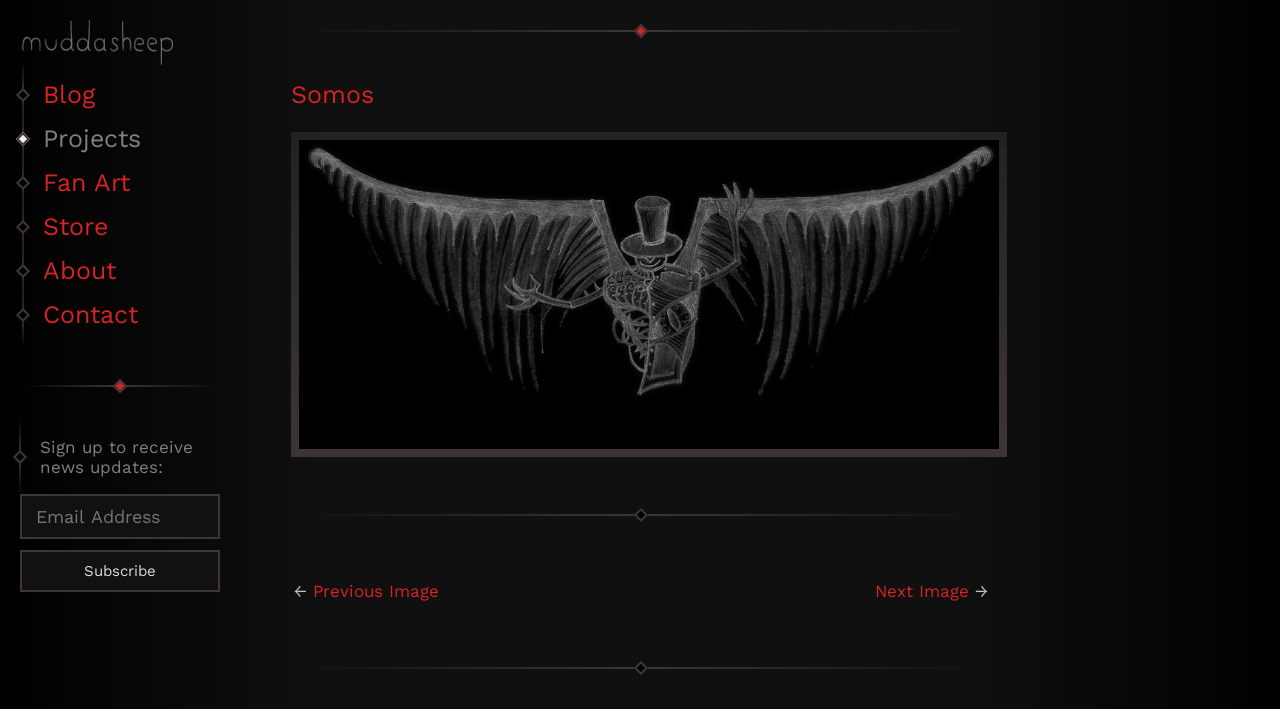

--- FILE ---
content_type: text/html
request_url: https://www.muddasheep.com/projects/images/321
body_size: 1795
content:

	<!DOCTYPE html>
	<html lang="en" xmlns="http://www.w3.org/1999/xhtml">

	    <head>
			<title>Somos</title>

			<link rel="image_src" href="/layout/stuff_images/norm321.jpg">
            <meta property="og:image" content="/layout/stuff_images/norm321.jpg">
			<meta name="description" content="The Farm - Home of Muddasheep">

			<meta charset="UTF-8">
			<meta name="viewport" content="width=device-width, initial-scale=1">

			<link rel="SHORTCUT ICON" href="the_farm.ico">
			<link rel="alternate" type="application/rss+xml" title="RSS Feed" href="http://www.halfquake.com/feed.xml">
            <link rel="preload" href="/WorkSans-Regular.woff2" as="font" type="font/woff2" crossorigin>
		    <link rel="stylesheet" type="text/css" href="/styles_v5.css?v=20260113">
            <script src="/scripts_v5.js"></script></head>
		<body id="thefarm">
        <div id="logo">
			<img src="/images/muddasheep.png" alt="" />
			<div class="clearing"></div>
		</div>
        <ul id="nav">
            <li><a href="/blog">Blog</a></li>
            <li class="active"><a href="/projects">Projects</a></li>
            <li><a href="/fanart">Fan Art</a></li>
            <li><a target="blank" href="https://store.muddasheep.com">Store</a></li>
            <li><a href="/about">About</a></li>
            <li><a href="/contact">Contact</a></li>
        </ul>
		
        	<div class="content_container" role="main">
				<div class="content_end"></div>
        <div class="content_item">
		<h3><a href="/projects/images/321">Somos</a></h3>
		<div class="content fanart_detail">
		<a href="/layout/stuff_images/norm321.jpg" target="_blank">
			<img class="farm5_border" src="/layout/stuff_images/norm321.jpg" alt="">
		</a>
	
		</div>

		<div class="content_end"></div>
		</div>
		<div class="news_footer content_item">
    <table>
    <tr>
    <td><div class="prev_page">&larr; <a href="/projects/images/317">Previous Image</a> </div></td><td></td><td><div class="next_page"><a href="/projects/images/355">Next Image</a> &rarr;</div></td></tr></table>
		<div class="content_end"></div>
</div>
		</div>
				<div id="footer">
					&copy; 1999 - 2099 muddasheep
				</div>

					<div id="windmill">
						<div class="windmill_trunk"></div>
						<div class="windmill_center">
							<div class="windmill_blades_horizontal"></div>
							<div class="windmill_blades_vertical"></div>
							<div class="windmill_motor"></div>
						</div>
					</div>
		<div id="newsletter_signup">
		<div class="content_end"></div>
        <link href="//cdn-images.mailchimp.com/embedcode/classic-10_7.css" rel="stylesheet" type="text/css">
        <div id="mc_embed_signup">
        <form action="https://muddasheep.us5.list-manage.com/subscribe/post?u=e73386934546534f769df0afd&amp;id=eedfff4399" method="post" id="mc-embedded-subscribe-form" name="mc-embedded-subscribe-form" class="validate" target="_blank" novalidate>
        <div id="mc_embed_signup_scroll">
			<p>Sign up to receive news updates:</p>
            <div class="mc-field-group">
            	<label for="mce-EMAIL">Email Address  <span class="asterisk">*</span></label>
            	<input type="email" value="" name="EMAIL" placeholder="Email Address" class="required email" id="mce-EMAIL">
            </div>
            <div class="clear"><input type="submit" value="Subscribe" name="subscribe" id="mc-embedded-subscribe" class="button"></div>
            <p class="disclaimer">I respect your privacy and will not share your data. Your email address will only be used to get notified for news updates. You can unsubscribe anytime.</p>
        </div>
        <div id="mce-responses" class="clear">
            <div class="response" id="mce-error-response" style="display:none"></div>
            <div class="response" id="mce-success-response" style="display:none"></div>
        </div>    <!-- real people should not fill this in and expect good things - do not remove this or risk form bot signups-->
        <div style="position: absolute; left: -5000px;" aria-hidden="true"><input type="text" name="b_e73386934546534f769df0afd_eedfff4399" tabindex="-1" value=""></div>
        <div style="clear:both"></div>
        </form>
        </div>
		<script src='//s3.amazonaws.com/downloads.mailchimp.com/js/mc-validate.js'></script><script>(function($) {window.fnames = new Array(); window.ftypes = new Array();fnames[1]='FNAME';ftypes[1]='text';fnames[2]='LNAME';ftypes[2]='text';fnames[0]='EMAIL';ftypes[0]='email';fnames[3]='ADDRESS';ftypes[3]='address';fnames[4]='PHONE';ftypes[4]='phone';fnames[5]='BIRTHDAY';ftypes[5]='birthday';}(jQuery));var $mcj = jQuery.noConflict(true);	</script>
		</div>
	
			</body>
    	</html>

--- FILE ---
content_type: text/javascript
request_url: https://www.muddasheep.com/scripts_v5.js
body_size: 870
content:
addEventListener("DOMContentLoaded", (event) => {
	InitGalleryImages();
    document.addEventListener('scroll', InitGalleryImages);
	InitYoutubeVideos();
	InitSession();
});

function InitSession() {
	var session_id = document.querySelector('.session_id');
	if (!session_id)
		return;

	session_id = session_id.innerHTML;
	if (session_id != "") {
		set_session_cookie(session_id);
	}
}

function set_session_cookie(session_id) {
	var theend = new Date();
	var expire = theend.getTime() + (30 * 24 * 60 * 60 * 1000);
	theend.setTime(expire);
	document.cookie = 'sessionid=' + session_id + '\; domain=muddasheep.com\; path=/\; expires=' + theend.toGMTString();
}

function InitGalleryImages() {
	var imgs = document.querySelectorAll('.image_gallery img');

    imgs.forEach(function(img) {
        if (img.classList.contains('loaded')) {
            return;
        }

        if (!img.orig_src) {
            img.orig_src = img.src;
            if (img.alt.indexOf('layout/') > -1 && img.orig_src.indexOf('blank') > -1) {
                img.orig_src = img.alt;
                img.alt = '';
            }
            img.src = '/layout/blank.gif';
            this.img_title = this.title;
            this.title = '';
        }

        const boundingRect = img.getBoundingClientRect();
        var scroll_top = document.documentElement.scrollTop;
        var offset_top = boundingRect.top + scroll_top;

        if (isElementInView(img)) {
            img.src = img.orig_src;
            img.classList.add('loaded');
        }
    });
}

function isElementInView(element) {
    const rect = element.getBoundingClientRect();
    const windowHeight = window.innerHeight || document.documentElement.clientHeight;
    
    // Adjust element's top and bottom positions based on scroll position
    const elementTop = rect.top + window.scrollY;
    const elementBottom = rect.bottom + window.scrollY;

    // Check if the element is fully within the viewport vertically
    return elementTop >= 0 && elementBottom <= windowHeight + window.scrollY;
}

function InitYoutubeVideos() {
	var divs = document.querySelectorAll('div.summon_youtube');
	divs.forEach(function(div) {
		if (!div.classList.contains('summoned')) {
            div.classList.add('summoned');
            div.youtube_id = div.title;
            div.title = "";
            div.onclick = function() {
				var iframe = document.createElement('iframe');
				iframe.className = 'youtube';
				iframe.width = '100%';
				iframe.height = '394';
				iframe.src = 'https://www.youtube.com/embed/' + this.youtube_id + '?showinfo=0&autoplay=1';
				iframe.frameborder = 0;
				iframe.allowfullscreen = true;
				this.parentNode.insertBefore(iframe, this);
				this.classList.add('hidden_for_youtube');
				this.style.display = 'none';
            }
        }
    });
}